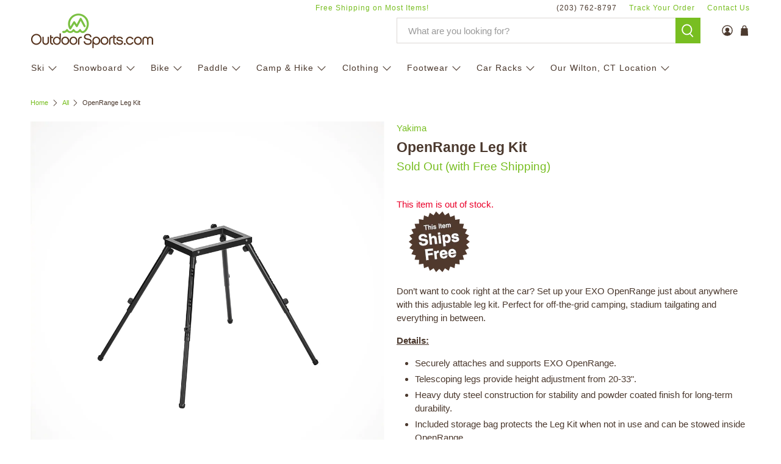

--- FILE ---
content_type: text/javascript; charset=utf-8
request_url: https://www.outdoorsports.com/products/yakima-openrange-leg-kit-car-rack-accessories.js
body_size: 986
content:
{"id":6832977772657,"title":"OpenRange Leg Kit","handle":"yakima-openrange-leg-kit-car-rack-accessories","description":"\u003cp\u003e\u003cspan data-mce-fragment=\"1\"\u003eDon’t want to cook right at the car? Set up your EXO OpenRange just about anywhere with this adjustable leg kit. Perfect for off-the-grid camping, stadium tailgating and everything in between. \u003c\/span\u003e\u003c\/p\u003e\n\u003cp data-mce-fragment=\"1\"\u003e\u003cspan style=\"text-decoration: underline;\" data-mce-style=\"text-decoration: underline;\" data-mce-fragment=\"1\"\u003e\u003cstrong data-mce-fragment=\"1\"\u003eDetails:\u003c\/strong\u003e\u003c\/span\u003e\u003c\/p\u003e\n\u003cul data-mce-fragment=\"1\"\u003e\n\u003cli\u003e​Securely attaches and supports EXO OpenRange.\u003c\/li\u003e\n\u003cli\u003eTelescoping legs provide height adjustment from 20-33\".\u003c\/li\u003e\n\u003cli\u003eHeavy duty steel construction for stability and powder coated finish for long-term durability.\u003c\/li\u003e\n\u003cli\u003eIncluded storage bag protects the Leg Kit when not in use and can be stowed inside OpenRange.\u003c\/li\u003e\n\u003c\/ul\u003e\n\u003cp data-mce-fragment=\"1\"\u003e\u003cspan style=\"text-decoration: underline;\" data-mce-style=\"text-decoration: underline;\" data-mce-fragment=\"1\"\u003e\u003cstrong data-mce-fragment=\"1\"\u003eSpecifications:\u003c\/strong\u003e\u003c\/span\u003e\u003c\/p\u003e\n\u003cdiv class=\"shopify-section\" id=\"shopify-section-product-template\" data-mce-fragment=\"1\"\u003e\n\u003cdiv data-ajax-enabled=\"true\" data-enable-history-state=\"true\" data-section-type=\"product\" data-section-id=\"product-template\" id=\"ProductSection-product-template\" class=\"product-template__container page-width\" data-mce-fragment=\"1\"\u003e\n\u003cdiv class=\"product-single__info\" data-mce-fragment=\"1\"\u003e\n\u003cdiv class=\"product-single__info-inner\" data-mce-fragment=\"1\"\u003e\n\u003cdiv class=\"product-single__tab tab-details active\" data-mce-fragment=\"1\"\u003e\n\u003cdiv class=\"product-detail-tab\" data-mce-fragment=\"1\"\u003e\n\u003cdiv class=\"grid\" data-mce-fragment=\"1\"\u003e\n\u003cdiv class=\"grid__item medium-up--one-half\" data-mce-fragment=\"1\"\u003e\n\u003cul class=\"technical-specs\" data-mce-fragment=\"1\"\u003e\n\u003cli class=\"weight\"\u003eWeight: 13.50 lbs.\u003c\/li\u003e\n\u003cli class=\"dimensions\"\u003eDimensions: L 19.00 in x W 12.00 in x H 33.00 in\u003c\/li\u003e\n\u003cli class=\"warranty\"\u003eLimited Two Year Warranty \u003c\/li\u003e\n\u003c\/ul\u003e\n\u003c\/div\u003e\n\u003c\/div\u003e\n\u003c\/div\u003e\n\u003c\/div\u003e\n\u003c\/div\u003e\n\u003c\/div\u003e\n\u003c\/div\u003e\n\u003c\/div\u003e","published_at":"2023-01-20T16:01:52-05:00","created_at":"2023-01-06T12:07:10-05:00","vendor":"Yakima","type":"Car Racks : Car Rack Accessories","tags":["Accessories","Car Racks","free-shipping","Unisex"],"price":19900,"price_min":19900,"price_max":19900,"available":false,"price_varies":false,"compare_at_price":19900,"compare_at_price_min":19900,"compare_at_price_max":19900,"compare_at_price_varies":false,"variants":[{"id":40113834229873,"title":"Default Title","option1":"Default Title","option2":null,"option3":null,"sku":"20877424","requires_shipping":true,"taxable":true,"featured_image":null,"available":false,"name":"OpenRange Leg Kit","public_title":null,"options":["Default Title"],"price":19900,"weight":2268,"compare_at_price":19900,"inventory_management":"shopify","barcode":"736745074494","requires_selling_plan":false,"selling_plan_allocations":[]}],"images":["\/\/cdn.shopify.com\/s\/files\/1\/0553\/3296\/2417\/products\/Yakima-OpenRange_Leg_Kit.png?v=1673975049","\/\/cdn.shopify.com\/s\/files\/1\/0553\/3296\/2417\/products\/Yakima-OpenRange_Leg_Kit-2.png?v=1673975049","\/\/cdn.shopify.com\/s\/files\/1\/0553\/3296\/2417\/products\/Yakima-OpenRange_Leg_Kit-3.png?v=1673975049"],"featured_image":"\/\/cdn.shopify.com\/s\/files\/1\/0553\/3296\/2417\/products\/Yakima-OpenRange_Leg_Kit.png?v=1673975049","options":[{"name":"Title","position":1,"values":["Default Title"]}],"url":"\/products\/yakima-openrange-leg-kit-car-rack-accessories","media":[{"alt":"Yakima OpenRange Leg Kit","id":22996328251505,"position":1,"preview_image":{"aspect_ratio":1.001,"height":1024,"width":1025,"src":"https:\/\/cdn.shopify.com\/s\/files\/1\/0553\/3296\/2417\/products\/Yakima-OpenRange_Leg_Kit.png?v=1673975049"},"aspect_ratio":1.001,"height":1024,"media_type":"image","src":"https:\/\/cdn.shopify.com\/s\/files\/1\/0553\/3296\/2417\/products\/Yakima-OpenRange_Leg_Kit.png?v=1673975049","width":1025},{"alt":"Yakima OpenRange Leg Kit 2","id":22996328284273,"position":2,"preview_image":{"aspect_ratio":1.001,"height":1024,"width":1025,"src":"https:\/\/cdn.shopify.com\/s\/files\/1\/0553\/3296\/2417\/products\/Yakima-OpenRange_Leg_Kit-2.png?v=1673975049"},"aspect_ratio":1.001,"height":1024,"media_type":"image","src":"https:\/\/cdn.shopify.com\/s\/files\/1\/0553\/3296\/2417\/products\/Yakima-OpenRange_Leg_Kit-2.png?v=1673975049","width":1025},{"alt":"Yakima OpenRange Leg Kit 3","id":22996328317041,"position":3,"preview_image":{"aspect_ratio":1.001,"height":1024,"width":1025,"src":"https:\/\/cdn.shopify.com\/s\/files\/1\/0553\/3296\/2417\/products\/Yakima-OpenRange_Leg_Kit-3.png?v=1673975049"},"aspect_ratio":1.001,"height":1024,"media_type":"image","src":"https:\/\/cdn.shopify.com\/s\/files\/1\/0553\/3296\/2417\/products\/Yakima-OpenRange_Leg_Kit-3.png?v=1673975049","width":1025}],"requires_selling_plan":false,"selling_plan_groups":[]}